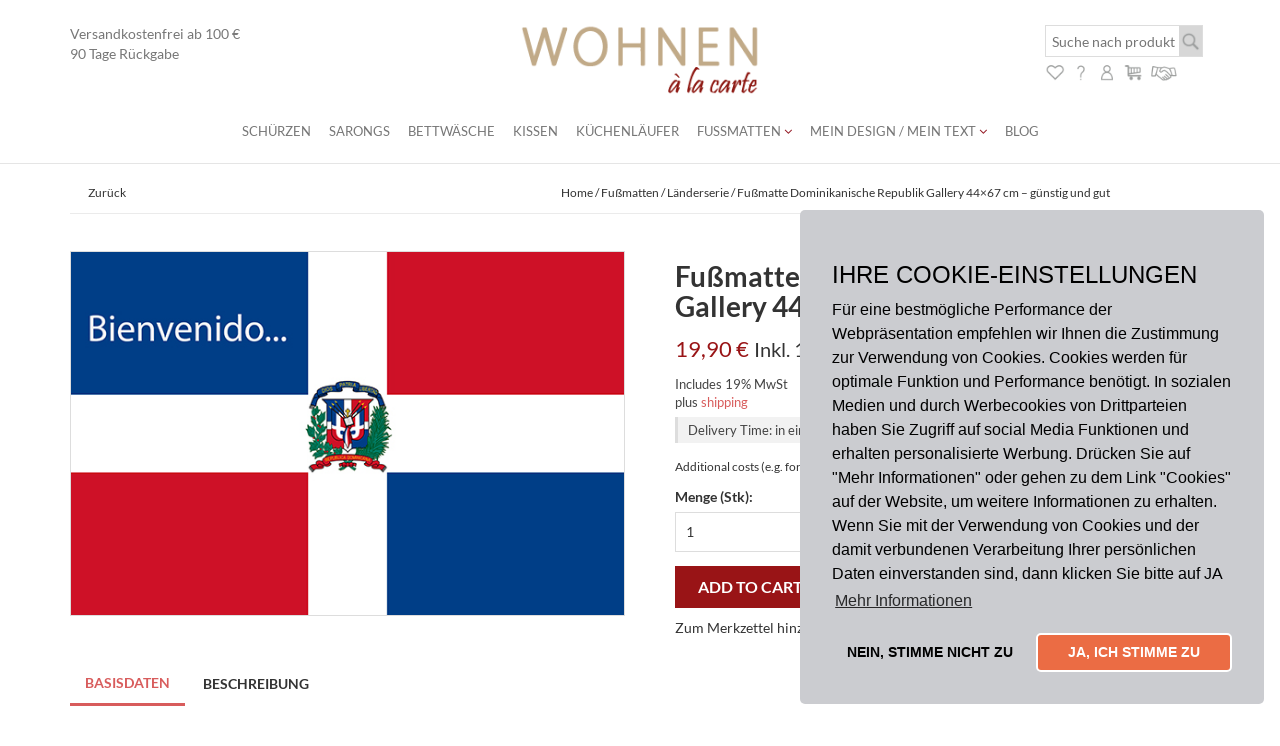

--- FILE ---
content_type: text/html; charset=UTF-8
request_url: https://www.wohnen-a-la-carte.de/product/fusmatte-dominikanische-republik-gallery-44x67-cm-gunstig-und-gut/
body_size: 17515
content:
 
<!DOCTYPE html>
<html lang="en">
  <head>
  <title>Fußmatte Dominikanische Republik Gallery 44x67 cm - günstig und gut | Wohnen à la carte	</title> 
	
    <meta charset="utf-8">
	<meta name="description" content="Bei der Produktkategorie Fußmatte Dominikanische Republik liefern wir Ihnen in Deutschland handgefertigte Fußmatten mit höchster Lichtbeständigkeit und Qualität.

Die Fußmatten sind erhältlich in zwei verschiedenen Ausfertigungen und drei unterschiedlichen Größen.

Die Fußmatte Gallery ist durch den kurzen Flor perfekt geeignet als Dekorationsmatte für den Innenbereich.

Die Fußmatte dominikanische Republik ist auch ein ideales Geschenk für Freunde, Bekannte und Verwandte.">
	<meta name="keywords" content="">
	<meta name="author" content="">
    <meta http-equiv="X-UA-Compatible" content="IE=edge">
    <meta name="viewport" content="width=device-width, initial-scale=1">
      
    <link href="https://www.wohnen-a-la-carte.de/wp-content/themes/WUB24-WCS/style.css" rel="stylesheet">
    <link href="https://www.wohnen-a-la-carte.de/wp-content/themes/WUB24-WCS/css/bootstrap.css" rel="stylesheet">
      <link href="https://www.wohnen-a-la-carte.de/wp-content/themes/WUB24-WCS/css/owl.carousel.css" rel="stylesheet">
      <link href="https://www.wohnen-a-la-carte.de/wp-content/themes/WUB24-WCS/css/owl.theme.default.css" rel="stylesheet">
      <link rel="stylesheet" type="text/css" href="https://www.wohnen-a-la-carte.de/wp-content/themes/WUB24-WCS/fonts/fontawesome/css/font-awesome.min.css">
	  <link href="https://www.wohnen-a-la-carte.de/wp-content/themes/WUB24-WCS/css/woocommerce.css" rel="stylesheet">
	  <link href="https://www.wohnen-a-la-carte.de/wp-content/themes/WUB24-WCS/js/magnific-popup/magnific-popup.css" rel="stylesheet">

    <!-- HTML5 shim and Respond.js for IE8 support of HTML5 elements and media queries -->
    <!-- WARNING: Respond.js doesn't work if you view the page via file:// -->
    <!--[if lt IE 9]>
      <script src="https://oss.maxcdn.com/html5shiv/3.7.3/html5shiv.min.js"></script>
      <script src="https://oss.maxcdn.com/respond/1.4.2/respond.min.js"></script>
    <![endif]-->
      				<script>document.documentElement.className = document.documentElement.className + ' yes-js js_active js'</script>
			<meta name='robots' content='max-image-preview:large' />
<link rel="alternate" type="application/rss+xml" title="Wohnen à la carte &raquo; Fußmatte Dominikanische Republik Gallery 44&#215;67 cm &#8211; günstig und gut Comments Feed" href="https://www.wohnen-a-la-carte.de/product/fusmatte-dominikanische-republik-gallery-44x67-cm-gunstig-und-gut/feed/" />
<script type="text/javascript">
/* <![CDATA[ */
window._wpemojiSettings = {"baseUrl":"https:\/\/s.w.org\/images\/core\/emoji\/15.0.3\/72x72\/","ext":".png","svgUrl":"https:\/\/s.w.org\/images\/core\/emoji\/15.0.3\/svg\/","svgExt":".svg","source":{"concatemoji":"https:\/\/www.wohnen-a-la-carte.de\/wp-includes\/js\/wp-emoji-release.min.js?ver=6.6.4"}};
/*! This file is auto-generated */
!function(i,n){var o,s,e;function c(e){try{var t={supportTests:e,timestamp:(new Date).valueOf()};sessionStorage.setItem(o,JSON.stringify(t))}catch(e){}}function p(e,t,n){e.clearRect(0,0,e.canvas.width,e.canvas.height),e.fillText(t,0,0);var t=new Uint32Array(e.getImageData(0,0,e.canvas.width,e.canvas.height).data),r=(e.clearRect(0,0,e.canvas.width,e.canvas.height),e.fillText(n,0,0),new Uint32Array(e.getImageData(0,0,e.canvas.width,e.canvas.height).data));return t.every(function(e,t){return e===r[t]})}function u(e,t,n){switch(t){case"flag":return n(e,"\ud83c\udff3\ufe0f\u200d\u26a7\ufe0f","\ud83c\udff3\ufe0f\u200b\u26a7\ufe0f")?!1:!n(e,"\ud83c\uddfa\ud83c\uddf3","\ud83c\uddfa\u200b\ud83c\uddf3")&&!n(e,"\ud83c\udff4\udb40\udc67\udb40\udc62\udb40\udc65\udb40\udc6e\udb40\udc67\udb40\udc7f","\ud83c\udff4\u200b\udb40\udc67\u200b\udb40\udc62\u200b\udb40\udc65\u200b\udb40\udc6e\u200b\udb40\udc67\u200b\udb40\udc7f");case"emoji":return!n(e,"\ud83d\udc26\u200d\u2b1b","\ud83d\udc26\u200b\u2b1b")}return!1}function f(e,t,n){var r="undefined"!=typeof WorkerGlobalScope&&self instanceof WorkerGlobalScope?new OffscreenCanvas(300,150):i.createElement("canvas"),a=r.getContext("2d",{willReadFrequently:!0}),o=(a.textBaseline="top",a.font="600 32px Arial",{});return e.forEach(function(e){o[e]=t(a,e,n)}),o}function t(e){var t=i.createElement("script");t.src=e,t.defer=!0,i.head.appendChild(t)}"undefined"!=typeof Promise&&(o="wpEmojiSettingsSupports",s=["flag","emoji"],n.supports={everything:!0,everythingExceptFlag:!0},e=new Promise(function(e){i.addEventListener("DOMContentLoaded",e,{once:!0})}),new Promise(function(t){var n=function(){try{var e=JSON.parse(sessionStorage.getItem(o));if("object"==typeof e&&"number"==typeof e.timestamp&&(new Date).valueOf()<e.timestamp+604800&&"object"==typeof e.supportTests)return e.supportTests}catch(e){}return null}();if(!n){if("undefined"!=typeof Worker&&"undefined"!=typeof OffscreenCanvas&&"undefined"!=typeof URL&&URL.createObjectURL&&"undefined"!=typeof Blob)try{var e="postMessage("+f.toString()+"("+[JSON.stringify(s),u.toString(),p.toString()].join(",")+"));",r=new Blob([e],{type:"text/javascript"}),a=new Worker(URL.createObjectURL(r),{name:"wpTestEmojiSupports"});return void(a.onmessage=function(e){c(n=e.data),a.terminate(),t(n)})}catch(e){}c(n=f(s,u,p))}t(n)}).then(function(e){for(var t in e)n.supports[t]=e[t],n.supports.everything=n.supports.everything&&n.supports[t],"flag"!==t&&(n.supports.everythingExceptFlag=n.supports.everythingExceptFlag&&n.supports[t]);n.supports.everythingExceptFlag=n.supports.everythingExceptFlag&&!n.supports.flag,n.DOMReady=!1,n.readyCallback=function(){n.DOMReady=!0}}).then(function(){return e}).then(function(){var e;n.supports.everything||(n.readyCallback(),(e=n.source||{}).concatemoji?t(e.concatemoji):e.wpemoji&&e.twemoji&&(t(e.twemoji),t(e.wpemoji)))}))}((window,document),window._wpemojiSettings);
/* ]]> */
</script>
<style id='wp-emoji-styles-inline-css' type='text/css'>

	img.wp-smiley, img.emoji {
		display: inline !important;
		border: none !important;
		box-shadow: none !important;
		height: 1em !important;
		width: 1em !important;
		margin: 0 0.07em !important;
		vertical-align: -0.1em !important;
		background: none !important;
		padding: 0 !important;
	}
</style>
<link rel='stylesheet' id='wp-block-library-css' href='https://www.wohnen-a-la-carte.de/wp-includes/css/dist/block-library/style.min.css?ver=6.6.4' type='text/css' media='all' />
<link rel='stylesheet' id='jquery-selectBox-css' href='https://www.wohnen-a-la-carte.de/wp-content/plugins/yith-woocommerce-wishlist/assets/css/jquery.selectBox.css?ver=1.2.0' type='text/css' media='all' />
<link rel='stylesheet' id='yith-wcwl-font-awesome-css' href='https://www.wohnen-a-la-carte.de/wp-content/plugins/yith-woocommerce-wishlist/assets/css/font-awesome.css?ver=4.7.0' type='text/css' media='all' />
<link rel='stylesheet' id='yith-wcwl-main-css' href='https://www.wohnen-a-la-carte.de/wp-content/plugins/yith-woocommerce-wishlist/assets/css/style.css?ver=3.0.20' type='text/css' media='all' />
<style id='classic-theme-styles-inline-css' type='text/css'>
/*! This file is auto-generated */
.wp-block-button__link{color:#fff;background-color:#32373c;border-radius:9999px;box-shadow:none;text-decoration:none;padding:calc(.667em + 2px) calc(1.333em + 2px);font-size:1.125em}.wp-block-file__button{background:#32373c;color:#fff;text-decoration:none}
</style>
<style id='global-styles-inline-css' type='text/css'>
:root{--wp--preset--aspect-ratio--square: 1;--wp--preset--aspect-ratio--4-3: 4/3;--wp--preset--aspect-ratio--3-4: 3/4;--wp--preset--aspect-ratio--3-2: 3/2;--wp--preset--aspect-ratio--2-3: 2/3;--wp--preset--aspect-ratio--16-9: 16/9;--wp--preset--aspect-ratio--9-16: 9/16;--wp--preset--color--black: #000000;--wp--preset--color--cyan-bluish-gray: #abb8c3;--wp--preset--color--white: #ffffff;--wp--preset--color--pale-pink: #f78da7;--wp--preset--color--vivid-red: #cf2e2e;--wp--preset--color--luminous-vivid-orange: #ff6900;--wp--preset--color--luminous-vivid-amber: #fcb900;--wp--preset--color--light-green-cyan: #7bdcb5;--wp--preset--color--vivid-green-cyan: #00d084;--wp--preset--color--pale-cyan-blue: #8ed1fc;--wp--preset--color--vivid-cyan-blue: #0693e3;--wp--preset--color--vivid-purple: #9b51e0;--wp--preset--gradient--vivid-cyan-blue-to-vivid-purple: linear-gradient(135deg,rgba(6,147,227,1) 0%,rgb(155,81,224) 100%);--wp--preset--gradient--light-green-cyan-to-vivid-green-cyan: linear-gradient(135deg,rgb(122,220,180) 0%,rgb(0,208,130) 100%);--wp--preset--gradient--luminous-vivid-amber-to-luminous-vivid-orange: linear-gradient(135deg,rgba(252,185,0,1) 0%,rgba(255,105,0,1) 100%);--wp--preset--gradient--luminous-vivid-orange-to-vivid-red: linear-gradient(135deg,rgba(255,105,0,1) 0%,rgb(207,46,46) 100%);--wp--preset--gradient--very-light-gray-to-cyan-bluish-gray: linear-gradient(135deg,rgb(238,238,238) 0%,rgb(169,184,195) 100%);--wp--preset--gradient--cool-to-warm-spectrum: linear-gradient(135deg,rgb(74,234,220) 0%,rgb(151,120,209) 20%,rgb(207,42,186) 40%,rgb(238,44,130) 60%,rgb(251,105,98) 80%,rgb(254,248,76) 100%);--wp--preset--gradient--blush-light-purple: linear-gradient(135deg,rgb(255,206,236) 0%,rgb(152,150,240) 100%);--wp--preset--gradient--blush-bordeaux: linear-gradient(135deg,rgb(254,205,165) 0%,rgb(254,45,45) 50%,rgb(107,0,62) 100%);--wp--preset--gradient--luminous-dusk: linear-gradient(135deg,rgb(255,203,112) 0%,rgb(199,81,192) 50%,rgb(65,88,208) 100%);--wp--preset--gradient--pale-ocean: linear-gradient(135deg,rgb(255,245,203) 0%,rgb(182,227,212) 50%,rgb(51,167,181) 100%);--wp--preset--gradient--electric-grass: linear-gradient(135deg,rgb(202,248,128) 0%,rgb(113,206,126) 100%);--wp--preset--gradient--midnight: linear-gradient(135deg,rgb(2,3,129) 0%,rgb(40,116,252) 100%);--wp--preset--font-size--small: 13px;--wp--preset--font-size--medium: 20px;--wp--preset--font-size--large: 36px;--wp--preset--font-size--x-large: 42px;--wp--preset--font-family--inter: "Inter", sans-serif;--wp--preset--font-family--cardo: Cardo;--wp--preset--spacing--20: 0.44rem;--wp--preset--spacing--30: 0.67rem;--wp--preset--spacing--40: 1rem;--wp--preset--spacing--50: 1.5rem;--wp--preset--spacing--60: 2.25rem;--wp--preset--spacing--70: 3.38rem;--wp--preset--spacing--80: 5.06rem;--wp--preset--shadow--natural: 6px 6px 9px rgba(0, 0, 0, 0.2);--wp--preset--shadow--deep: 12px 12px 50px rgba(0, 0, 0, 0.4);--wp--preset--shadow--sharp: 6px 6px 0px rgba(0, 0, 0, 0.2);--wp--preset--shadow--outlined: 6px 6px 0px -3px rgba(255, 255, 255, 1), 6px 6px rgba(0, 0, 0, 1);--wp--preset--shadow--crisp: 6px 6px 0px rgba(0, 0, 0, 1);}:where(.is-layout-flex){gap: 0.5em;}:where(.is-layout-grid){gap: 0.5em;}body .is-layout-flex{display: flex;}.is-layout-flex{flex-wrap: wrap;align-items: center;}.is-layout-flex > :is(*, div){margin: 0;}body .is-layout-grid{display: grid;}.is-layout-grid > :is(*, div){margin: 0;}:where(.wp-block-columns.is-layout-flex){gap: 2em;}:where(.wp-block-columns.is-layout-grid){gap: 2em;}:where(.wp-block-post-template.is-layout-flex){gap: 1.25em;}:where(.wp-block-post-template.is-layout-grid){gap: 1.25em;}.has-black-color{color: var(--wp--preset--color--black) !important;}.has-cyan-bluish-gray-color{color: var(--wp--preset--color--cyan-bluish-gray) !important;}.has-white-color{color: var(--wp--preset--color--white) !important;}.has-pale-pink-color{color: var(--wp--preset--color--pale-pink) !important;}.has-vivid-red-color{color: var(--wp--preset--color--vivid-red) !important;}.has-luminous-vivid-orange-color{color: var(--wp--preset--color--luminous-vivid-orange) !important;}.has-luminous-vivid-amber-color{color: var(--wp--preset--color--luminous-vivid-amber) !important;}.has-light-green-cyan-color{color: var(--wp--preset--color--light-green-cyan) !important;}.has-vivid-green-cyan-color{color: var(--wp--preset--color--vivid-green-cyan) !important;}.has-pale-cyan-blue-color{color: var(--wp--preset--color--pale-cyan-blue) !important;}.has-vivid-cyan-blue-color{color: var(--wp--preset--color--vivid-cyan-blue) !important;}.has-vivid-purple-color{color: var(--wp--preset--color--vivid-purple) !important;}.has-black-background-color{background-color: var(--wp--preset--color--black) !important;}.has-cyan-bluish-gray-background-color{background-color: var(--wp--preset--color--cyan-bluish-gray) !important;}.has-white-background-color{background-color: var(--wp--preset--color--white) !important;}.has-pale-pink-background-color{background-color: var(--wp--preset--color--pale-pink) !important;}.has-vivid-red-background-color{background-color: var(--wp--preset--color--vivid-red) !important;}.has-luminous-vivid-orange-background-color{background-color: var(--wp--preset--color--luminous-vivid-orange) !important;}.has-luminous-vivid-amber-background-color{background-color: var(--wp--preset--color--luminous-vivid-amber) !important;}.has-light-green-cyan-background-color{background-color: var(--wp--preset--color--light-green-cyan) !important;}.has-vivid-green-cyan-background-color{background-color: var(--wp--preset--color--vivid-green-cyan) !important;}.has-pale-cyan-blue-background-color{background-color: var(--wp--preset--color--pale-cyan-blue) !important;}.has-vivid-cyan-blue-background-color{background-color: var(--wp--preset--color--vivid-cyan-blue) !important;}.has-vivid-purple-background-color{background-color: var(--wp--preset--color--vivid-purple) !important;}.has-black-border-color{border-color: var(--wp--preset--color--black) !important;}.has-cyan-bluish-gray-border-color{border-color: var(--wp--preset--color--cyan-bluish-gray) !important;}.has-white-border-color{border-color: var(--wp--preset--color--white) !important;}.has-pale-pink-border-color{border-color: var(--wp--preset--color--pale-pink) !important;}.has-vivid-red-border-color{border-color: var(--wp--preset--color--vivid-red) !important;}.has-luminous-vivid-orange-border-color{border-color: var(--wp--preset--color--luminous-vivid-orange) !important;}.has-luminous-vivid-amber-border-color{border-color: var(--wp--preset--color--luminous-vivid-amber) !important;}.has-light-green-cyan-border-color{border-color: var(--wp--preset--color--light-green-cyan) !important;}.has-vivid-green-cyan-border-color{border-color: var(--wp--preset--color--vivid-green-cyan) !important;}.has-pale-cyan-blue-border-color{border-color: var(--wp--preset--color--pale-cyan-blue) !important;}.has-vivid-cyan-blue-border-color{border-color: var(--wp--preset--color--vivid-cyan-blue) !important;}.has-vivid-purple-border-color{border-color: var(--wp--preset--color--vivid-purple) !important;}.has-vivid-cyan-blue-to-vivid-purple-gradient-background{background: var(--wp--preset--gradient--vivid-cyan-blue-to-vivid-purple) !important;}.has-light-green-cyan-to-vivid-green-cyan-gradient-background{background: var(--wp--preset--gradient--light-green-cyan-to-vivid-green-cyan) !important;}.has-luminous-vivid-amber-to-luminous-vivid-orange-gradient-background{background: var(--wp--preset--gradient--luminous-vivid-amber-to-luminous-vivid-orange) !important;}.has-luminous-vivid-orange-to-vivid-red-gradient-background{background: var(--wp--preset--gradient--luminous-vivid-orange-to-vivid-red) !important;}.has-very-light-gray-to-cyan-bluish-gray-gradient-background{background: var(--wp--preset--gradient--very-light-gray-to-cyan-bluish-gray) !important;}.has-cool-to-warm-spectrum-gradient-background{background: var(--wp--preset--gradient--cool-to-warm-spectrum) !important;}.has-blush-light-purple-gradient-background{background: var(--wp--preset--gradient--blush-light-purple) !important;}.has-blush-bordeaux-gradient-background{background: var(--wp--preset--gradient--blush-bordeaux) !important;}.has-luminous-dusk-gradient-background{background: var(--wp--preset--gradient--luminous-dusk) !important;}.has-pale-ocean-gradient-background{background: var(--wp--preset--gradient--pale-ocean) !important;}.has-electric-grass-gradient-background{background: var(--wp--preset--gradient--electric-grass) !important;}.has-midnight-gradient-background{background: var(--wp--preset--gradient--midnight) !important;}.has-small-font-size{font-size: var(--wp--preset--font-size--small) !important;}.has-medium-font-size{font-size: var(--wp--preset--font-size--medium) !important;}.has-large-font-size{font-size: var(--wp--preset--font-size--large) !important;}.has-x-large-font-size{font-size: var(--wp--preset--font-size--x-large) !important;}
:where(.wp-block-post-template.is-layout-flex){gap: 1.25em;}:where(.wp-block-post-template.is-layout-grid){gap: 1.25em;}
:where(.wp-block-columns.is-layout-flex){gap: 2em;}:where(.wp-block-columns.is-layout-grid){gap: 2em;}
:root :where(.wp-block-pullquote){font-size: 1.5em;line-height: 1.6;}
</style>
<link rel='stylesheet' id='contact-form-7-css' href='https://www.wohnen-a-la-carte.de/wp-content/plugins/contact-form-7/includes/css/styles.css?ver=6.0.5' type='text/css' media='all' />
<link rel='stylesheet' id='wpd-css' href='https://www.wohnen-a-la-carte.de/wp-content/plugins/woocommerce-product-designer/public/css/wpd-public.css?ver=5.4.7' type='text/css' media='all' />
<link rel='stylesheet' id='wpd-simplegrid-css' href='https://www.wohnen-a-la-carte.de/wp-content/plugins/woocommerce-product-designer/admin/css/simplegrid.min.css?ver=5.4.7' type='text/css' media='all' />
<link rel='stylesheet' id='wpd-common-css' href='https://www.wohnen-a-la-carte.de/wp-content/plugins/woocommerce-product-designer/public/css/wpd-common.css?ver=5.4.7' type='text/css' media='all' />
<link rel='stylesheet' id='wpd-tooltip-css-css' href='https://www.wohnen-a-la-carte.de/wp-content/plugins/woocommerce-product-designer/admin/css/tooltip.min.css?ver=5.4.7' type='text/css' media='all' />
<link rel='stylesheet' id='wpd-colorpicker-css-css' href='https://www.wohnen-a-la-carte.de/wp-content/plugins/woocommerce-product-designer/admin/js/colorpicker/css/colorpicker.min.css?ver=5.4.7' type='text/css' media='all' />
<link rel='stylesheet' id='wpd-bs-modal-css-css' href='https://www.wohnen-a-la-carte.de/wp-content/plugins/woocommerce-product-designer/public/js/modal/modal.min.css?ver=5.4.7' type='text/css' media='all' />
<link rel='stylesheet' id='photoswipe-css' href='https://www.wohnen-a-la-carte.de/wp-content/plugins/woocommerce/assets/css/photoswipe/photoswipe.min.css?ver=9.3.3' type='text/css' media='all' />
<link rel='stylesheet' id='photoswipe-default-skin-css' href='https://www.wohnen-a-la-carte.de/wp-content/plugins/woocommerce/assets/css/photoswipe/default-skin/default-skin.min.css?ver=9.3.3' type='text/css' media='all' />
<link rel='stylesheet' id='woocommerce-layout-css' href='https://www.wohnen-a-la-carte.de/wp-content/plugins/woocommerce/assets/css/woocommerce-layout.css?ver=9.3.3' type='text/css' media='all' />
<link rel='stylesheet' id='woocommerce-smallscreen-css' href='https://www.wohnen-a-la-carte.de/wp-content/plugins/woocommerce/assets/css/woocommerce-smallscreen.css?ver=9.3.3' type='text/css' media='only screen and (max-width: 768px)' />
<link rel='stylesheet' id='woocommerce-general-css' href='https://www.wohnen-a-la-carte.de/wp-content/plugins/woocommerce/assets/css/woocommerce.css?ver=9.3.3' type='text/css' media='all' />
<style id='woocommerce-inline-inline-css' type='text/css'>
.woocommerce form .form-row .required { visibility: visible; }
</style>
<link rel='stylesheet' id='paypalplus-woocommerce-front-css' href='https://www.wohnen-a-la-carte.de/wp-content/plugins/woo-paypalplus/public/css/front.min.css?ver=1599630491' type='text/css' media='screen' />
<link rel='stylesheet' id='woocommerce_prettyPhoto_css-css' href='//www.wohnen-a-la-carte.de/wp-content/plugins/woocommerce/assets/css/prettyPhoto.css?ver=6.6.4' type='text/css' media='all' />
<link rel='stylesheet' id='woocommerce-eu-vatin-check-style-css' href='https://www.wohnen-a-la-carte.de/wp-content/plugins/woocommerce-german-market/add-ons/woocommerce-eu-vatin-check/assets/css/frontend.min.css' type='text/css' media='all' />
<link rel='stylesheet' id='tawcvs-frontend-css' href='https://www.wohnen-a-la-carte.de/wp-content/plugins/variation-swatches-for-woocommerce/assets/css/frontend.css?ver=2.2.2' type='text/css' media='all' />
<link rel='stylesheet' id='woocommerce-de_frontend_styles-css' href='https://www.wohnen-a-la-carte.de/wp-content/plugins/woocommerce-german-market/css/frontend.min.css?ver=3.21' type='text/css' media='all' />
<script type="text/javascript" src="https://www.wohnen-a-la-carte.de/wp-includes/js/jquery/jquery.min.js?ver=3.7.1" id="jquery-core-js"></script>
<script type="text/javascript" src="https://www.wohnen-a-la-carte.de/wp-includes/js/jquery/jquery-migrate.min.js?ver=3.4.1" id="jquery-migrate-js"></script>
<script type="text/javascript" id="my-ajax-js-extra">
/* <![CDATA[ */
var myAjaxData = {"ajaxurl":"https:\/\/www.wohnen-a-la-carte.de\/wp-admin\/admin-ajax.php"};
/* ]]> */
</script>
<script type="text/javascript" src="https://www.wohnen-a-la-carte.de/wp-content/plugins/new_product_compare/js/ajax.js?ver=6.6.4" id="my-ajax-js"></script>
<script type="text/javascript" src="https://www.wohnen-a-la-carte.de/wp-content/plugins/woocommerce-product-designer//admin/js/tooltip.js?ver=5.4.7" id="wpd-tooltip-js-js"></script>
<script type="text/javascript" src="https://www.wohnen-a-la-carte.de/wp-content/plugins/woocommerce-product-designer/admin/js/colorpicker/js/colorpicker.min.js?ver=5.4.7" id="wpd-colorpicker-js-js"></script>
<script type="text/javascript" id="wpd-js-extra">
/* <![CDATA[ */
var ajax_object = {"ajax_url":"https:\/\/www.wohnen-a-la-carte.de\/wp-admin\/admin-ajax.php"};
/* ]]> */
</script>
<script type="text/javascript" src="https://www.wohnen-a-la-carte.de/wp-content/plugins/woocommerce-product-designer/public/js/wpd-public.js?ver=5.4.7" id="wpd-js"></script>
<script type="text/javascript" src="https://www.wohnen-a-la-carte.de/wp-content/plugins/woocommerce-product-designer/public/js/modal/modal.min.js?ver=5.4.7" id="bs-modal-js"></script>
<script type="text/javascript" src="https://www.wohnen-a-la-carte.de/wp-content/plugins/woocommerce-product-designer/public/js/jquery.serializejson.js?ver=5.4.7" id="wpd-serialize-js-js"></script>
<script type="text/javascript" src="https://www.wohnen-a-la-carte.de/wp-content/plugins/woocommerce/assets/js/jquery-blockui/jquery.blockUI.min.js?ver=2.7.0-wc.9.3.3" id="jquery-blockui-js" defer="defer" data-wp-strategy="defer"></script>
<script type="text/javascript" id="wc-add-to-cart-js-extra">
/* <![CDATA[ */
var wc_add_to_cart_params = {"ajax_url":"\/wp-admin\/admin-ajax.php","wc_ajax_url":"\/?wc-ajax=%%endpoint%%","i18n_view_cart":"View cart","cart_url":"https:\/\/www.wohnen-a-la-carte.de\/warenkorb\/","is_cart":"","cart_redirect_after_add":"no"};
/* ]]> */
</script>
<script type="text/javascript" src="https://www.wohnen-a-la-carte.de/wp-content/plugins/woocommerce/assets/js/frontend/add-to-cart.min.js?ver=9.3.3" id="wc-add-to-cart-js" defer="defer" data-wp-strategy="defer"></script>
<script type="text/javascript" src="https://www.wohnen-a-la-carte.de/wp-content/plugins/woocommerce/assets/js/flexslider/jquery.flexslider.min.js?ver=2.7.2-wc.9.3.3" id="flexslider-js" defer="defer" data-wp-strategy="defer"></script>
<script type="text/javascript" src="https://www.wohnen-a-la-carte.de/wp-content/plugins/woocommerce/assets/js/photoswipe/photoswipe.min.js?ver=4.1.1-wc.9.3.3" id="photoswipe-js" defer="defer" data-wp-strategy="defer"></script>
<script type="text/javascript" src="https://www.wohnen-a-la-carte.de/wp-content/plugins/woocommerce/assets/js/photoswipe/photoswipe-ui-default.min.js?ver=4.1.1-wc.9.3.3" id="photoswipe-ui-default-js" defer="defer" data-wp-strategy="defer"></script>
<script type="text/javascript" id="wc-single-product-js-extra">
/* <![CDATA[ */
var wc_single_product_params = {"i18n_required_rating_text":"Please select a rating","review_rating_required":"yes","flexslider":{"rtl":false,"animation":"slide","smoothHeight":true,"directionNav":false,"controlNav":"thumbnails","slideshow":false,"animationSpeed":500,"animationLoop":false,"allowOneSlide":false},"zoom_enabled":"","zoom_options":[],"photoswipe_enabled":"1","photoswipe_options":{"shareEl":false,"closeOnScroll":false,"history":false,"hideAnimationDuration":0,"showAnimationDuration":0},"flexslider_enabled":"1"};
/* ]]> */
</script>
<script type="text/javascript" src="https://www.wohnen-a-la-carte.de/wp-content/plugins/woocommerce/assets/js/frontend/single-product.min.js?ver=9.3.3" id="wc-single-product-js" defer="defer" data-wp-strategy="defer"></script>
<script type="text/javascript" src="https://www.wohnen-a-la-carte.de/wp-content/plugins/woocommerce/assets/js/js-cookie/js.cookie.min.js?ver=2.1.4-wc.9.3.3" id="js-cookie-js" defer="defer" data-wp-strategy="defer"></script>
<script type="text/javascript" id="woocommerce-js-extra">
/* <![CDATA[ */
var woocommerce_params = {"ajax_url":"\/wp-admin\/admin-ajax.php","wc_ajax_url":"\/?wc-ajax=%%endpoint%%"};
/* ]]> */
</script>
<script type="text/javascript" src="https://www.wohnen-a-la-carte.de/wp-content/plugins/woocommerce/assets/js/frontend/woocommerce.min.js?ver=9.3.3" id="woocommerce-js" defer="defer" data-wp-strategy="defer"></script>
<script type="text/javascript" id="woocommerce_de_frontend-js-extra">
/* <![CDATA[ */
var sepa_ajax_object = {"ajax_url":"https:\/\/www.wohnen-a-la-carte.de\/wp-admin\/admin-ajax.php","nonce":"da044b733c"};
var woocommerce_remove_updated_totals = {"val":"0"};
var woocommerce_payment_update = {"val":"1"};
var german_market_price_variable_products = {"val":"gm_default"};
var german_market_price_variable_theme_extra_element = {"val":"none"};
var german_market_legal_info_product_reviews = {"element":".woocommerce-Reviews .commentlist"};
var ship_different_address = {"message":"<p class=\"woocommerce-notice woocommerce-notice--info woocommerce-info\" id=\"german-market-puchase-on-account-message\">\"Ship to different address\" is not available for the selected payment method \"Purchase on Account\" and has been disabled!<\/p>","before_element":".woocommerce-checkout-payment"};
/* ]]> */
</script>
<script type="text/javascript" src="https://www.wohnen-a-la-carte.de/wp-content/plugins/woocommerce-german-market/js/WooCommerce-German-Market-Frontend.min.js?ver=3.21" id="woocommerce_de_frontend-js"></script>
<link rel="https://api.w.org/" href="https://www.wohnen-a-la-carte.de/wp-json/" /><link rel="alternate" title="JSON" type="application/json" href="https://www.wohnen-a-la-carte.de/wp-json/wp/v2/product/1445" /><link rel="EditURI" type="application/rsd+xml" title="RSD" href="https://www.wohnen-a-la-carte.de/xmlrpc.php?rsd" />
<link rel="canonical" href="https://www.wohnen-a-la-carte.de/product/fusmatte-dominikanische-republik-gallery-44x67-cm-gunstig-und-gut/" />
<link rel='shortlink' href='https://www.wohnen-a-la-carte.de/?p=1445' />
<link rel="alternate" title="oEmbed (JSON)" type="application/json+oembed" href="https://www.wohnen-a-la-carte.de/wp-json/oembed/1.0/embed?url=https%3A%2F%2Fwww.wohnen-a-la-carte.de%2Fproduct%2Ffusmatte-dominikanische-republik-gallery-44x67-cm-gunstig-und-gut%2F" />
<link rel="alternate" title="oEmbed (XML)" type="text/xml+oembed" href="https://www.wohnen-a-la-carte.de/wp-json/oembed/1.0/embed?url=https%3A%2F%2Fwww.wohnen-a-la-carte.de%2Fproduct%2Ffusmatte-dominikanische-republik-gallery-44x67-cm-gunstig-und-gut%2F&#038;format=xml" />
	<noscript><style>.woocommerce-product-gallery{ opacity: 1 !important; }</style></noscript>
	<style id='wp-fonts-local' type='text/css'>
@font-face{font-family:Inter;font-style:normal;font-weight:300 900;font-display:fallback;src:url('https://www.wohnen-a-la-carte.de/wp-content/plugins/woocommerce/assets/fonts/Inter-VariableFont_slnt,wght.woff2') format('woff2');font-stretch:normal;}
@font-face{font-family:Cardo;font-style:normal;font-weight:400;font-display:fallback;src:url('https://www.wohnen-a-la-carte.de/wp-content/plugins/woocommerce/assets/fonts/cardo_normal_400.woff2') format('woff2');}
</style>
	  <link rel="stylesheet" type="text/css" href="//static.wub24-hosting.de/cookieconsent2/cookieconsent.min.css" />
<script src="//static.wub24-hosting.de/cookieconsent2/cookieconsent.min.js"></script>
<script>
   window.addEventListener("load", function(){
       window.cookieconsent.initialise({
           "palette": {
               "popup": {
                   "background": "#CBCCD0",
                   "text": "#000"
               },
               "button": {
                   "background": "#eb6c44",
                   "text": "#fff",
                   "border": "#fff"
               }
           },

           "position": "bottom-right",
           "theme": "classic",
           "type": "opt-in",
           "content": {
               "header": 'Cookies used on the website!',
               "dismiss": "NEIN, STIMME NICHT ZU",
               "message": "<h3>IHRE COOKIE-EINSTELLUNGEN</h3> Für eine bestmögliche Performance der Webpräsentation empfehlen wir Ihnen die Zustimmung zur Verwendung von Cookies.\n" +
               "Cookies werden für optimale Funktion und Performance benötigt. In sozialen Medien und durch Werbecookies von Drittparteien haben Sie Zugriff auf social Media Funktionen und erhalten personalisierte Werbung.\n" +
               "Drücken Sie auf  \"Mehr Informationen\" oder gehen zu dem Link \"Cookies\" auf der Website, um weitere Informationen zu erhalten.  \n" +
               "Wenn Sie mit der Verwendung von Cookies und der damit verbundenen Verarbeitung Ihrer persönlichen Daten einverstanden sind, dann klicken Sie bitte auf JA <br>\n",
               "link": "Mehr Informationen",
               "href": "https://www.wohnen-a-la-carte.de/datenschutz/",
               "allow": "JA, ICH STIMME ZU ",

           }
       })});
</script>

  </head>
  <body>
  <div class="top_jumparrow">
        <a href="#top" class="btn btn-default btn-pink"><i class="fa fa-2x fa-angle-up"></i></a>
      </div>
      <header>
      
		          <div class="container menu-container">
              <div class="row">
                  <div class="col-md-3">
				  <span class="shipp-info">Versandkostenfrei ab 100 €<br>
					90 Tage Rückgabe</span>
				  </div>
                  <div class="col-md-6 text-center"><a href="https://www.wohnen-a-la-carte.de" class="logo hidden-xs"><img src="https://www.wohnen-a-la-carte.de/wp-content/themes/WUB24-WCS/img/woh-logo-new.png" alt="logo"></a></div>
				  <div class="col-md-2 box3 col-md-offset-1">
                      <!---Search form---->
                      <div class="searchbox-wrap">
<form role="search" method="get" class="woocommerce-product-search" action="https://www.wohnen-a-la-carte.de/">

	<input type="search" id="woocommerce-product-search-field-0" class="search-field" value="" name="s" placeholder="Suche nach produkt.." />
    <!----placeholder="Search products&hellip;"---->
    <button type="submit"><img src="https://www.wohnen-a-la-carte.de/wp-content/themes/WUB24-WCS/img/icons-search-06.png"></button>
	<input type="hidden" name="post_type" value="product" />
</form>
</div>

                          
                      


                      
                        <ul class="shortcut-link">
                            <li><a href="/wunschzettel" class="heart" title="Merkzettel"><img src="https://www.wohnen-a-la-carte.de/wp-content/themes/WUB24-WCS/img/icons-heart-01.png"></a></li>
                            <li><a href="/faq" class="q" title="FAQ"><img src="https://www.wohnen-a-la-carte.de/wp-content/themes/WUB24-WCS/img/icons-question-02.png"></a></li>
                            <li>
                                                                    <a href="https://www.wohnen-a-la-carte.de/mein-profil/" class="u" title="Login / Register" ><img src="https://www.wohnen-a-la-carte.de/wp-content/themes/WUB24-WCS/img/icons-user-03.png"></a>
                                                            </li>
                            <li>
								<div class="dre-mini-cart">
									<a href="https://www.wohnen-a-la-carte.de/warenkorb/" class="cart" title="Warenkorb"><img src="https://www.wohnen-a-la-carte.de/wp-content/themes/WUB24-WCS/img/icons-cart-04.png"> 
																			</a> 
																	</div>
							</li>
                            <li><a href="/service" class="hand" title="Service"><img src="https://www.wohnen-a-la-carte.de/wp-content/themes/WUB24-WCS/img/icons-handshake-05.png"></a></li>
                      </ul>
                  </div>
				  <div class="col-md-12 div2">
                      <div class="mega-menu-wrap">
                          <nav class="navbar navbar-default">
                            <div class="navbar-header">
                              <button class="navbar-toggle" type="button" data-toggle="collapse" data-target=".js-navbar-collapse">
                                <span class="sr-only">Toggle navigation</span>
                                <span class="icon-bar"></span>
                                <span class="icon-bar"></span>
                                <span class="icon-bar"></span>
                              </button>
                              <a class="logo visible-xs" href="https://www.wohnen-a-la-carte.de">
                                  <img src="https://www.wohnen-a-la-carte.de/wp-content/themes/WUB24-WCS/img/woh-logo-new.png" alt="logo">
                                </a>
                            </div>
                              
                              <div class="collapse navbar-collapse js-navbar-collapse text-center">
                                  
                                  <div class="menu-main-menu-container"><ul id="menu-main-menu" class="nav navbar-nav"><li id="menu-item-81" class="menu-item menu-item-type-taxonomy menu-item-object-product_cat menu-item-81"><a title="Schürzen" href="https://www.wohnen-a-la-carte.de/product-category/schurzen/">Schürzen</a></li>
<li id="menu-item-82" class="menu-item menu-item-type-taxonomy menu-item-object-product_cat menu-item-82"><a title="Sarongs" href="https://www.wohnen-a-la-carte.de/product-category/sarongs/">Sarongs</a></li>
<li id="menu-item-226" class="menu-item menu-item-type-taxonomy menu-item-object-product_cat menu-item-226"><a title="Bettwäsche" href="https://www.wohnen-a-la-carte.de/product-category/bettwasche/">Bettwäsche</a></li>
<li id="menu-item-732" class="menu-item menu-item-type-taxonomy menu-item-object-product_cat menu-item-732"><a title="Kissen" href="https://www.wohnen-a-la-carte.de/product-category/kissen/">Kissen</a></li>
<li id="menu-item-2401" class="menu-item menu-item-type-taxonomy menu-item-object-product_cat menu-item-2401"><a title="Küchenläufer" href="https://www.wohnen-a-la-carte.de/product-category/kuchenlaufer-deco-floor/">Küchenläufer</a></li>
<li id="menu-item-1155" class="menu-item menu-item-type-taxonomy menu-item-object-product_cat current-product-ancestor current-menu-parent current-product-parent menu-item-has-children menu-item-1155 dropdown"><a title="Fußmatten" href="#" data-toggle="dropdown" class="dropdown-toggle" aria-haspopup="true">Fußmatten <span class="fa fa-angle-down"></span></a>
<ul role="menu" class=" dropdown-menu mega-dropdown-menu2 row">
	<li id="menu-item-5356" class="menu-item menu-item-type-taxonomy menu-item-object-product_cat menu-item-5356"><a title="Kokosmatten" href="https://www.wohnen-a-la-carte.de/product-category/fusmatten/kokosmatten/">Kokosmatten</a></li>
	<li id="menu-item-5352" class="menu-item menu-item-type-taxonomy menu-item-object-product_cat menu-item-5352"><a title="Schmutzfangmatten" href="https://www.wohnen-a-la-carte.de/product-category/fusmatten/schmutzfangmatten/">Schmutzfangmatten</a></li>
	<li id="menu-item-5349" class="menu-item menu-item-type-taxonomy menu-item-object-product_cat menu-item-5349"><a title="Designmatten" href="https://www.wohnen-a-la-carte.de/product-category/fusmatten/designmatten/">Designmatten</a></li>
	<li id="menu-item-5347" class="menu-item menu-item-type-taxonomy menu-item-object-product_cat menu-item-5347"><a title="Sauberlaufmatten" href="https://www.wohnen-a-la-carte.de/product-category/fusmatten/sauberlaufmatten/">Sauberlaufmatten</a></li>
	<li id="menu-item-5346" class="menu-item menu-item-type-taxonomy menu-item-object-product_cat menu-item-5346"><a title="Easy Clean" href="https://www.wohnen-a-la-carte.de/product-category/fusmatten/easyclean/">Easy Clean</a></li>
	<li id="menu-item-1156" class="menu-item menu-item-type-taxonomy menu-item-object-product_cat current-product-ancestor current-menu-parent current-product-parent menu-item-1156"><a title="Länderserie" href="https://www.wohnen-a-la-carte.de/product-category/fusmatten/landerserie/">Länderserie</a></li>
	<li id="menu-item-1790" class="menu-item menu-item-type-taxonomy menu-item-object-product_cat menu-item-1790"><a title="Städteserie" href="https://www.wohnen-a-la-carte.de/product-category/fusmatten/stadteserie/">Städteserie</a></li>
</ul>
</li>
<li id="menu-item-669" class="menu-item menu-item-type-taxonomy menu-item-object-product_cat menu-item-has-children menu-item-669 dropdown"><a title="Mein Design / Mein Text" href="#" data-toggle="dropdown" class="dropdown-toggle" aria-haspopup="true">Mein Design / Mein Text <span class="fa fa-angle-down"></span></a>
<ul role="menu" class=" dropdown-menu mega-dropdown-menu2 row">
	<li id="menu-item-2359" class="menu-item menu-item-type-post_type menu-item-object-page menu-item-2359"><a title="Fussmatten" href="https://www.wohnen-a-la-carte.de/fussmatten/">Fussmatten</a></li>
	<li id="menu-item-4776" class="menu-item menu-item-type-post_type menu-item-object-page menu-item-4776"><a title="Küchenläufer Individuell 50  x 150" href="https://www.wohnen-a-la-carte.de/kuchenlaufer-individuell-50-150/">Küchenläufer Individuell 50  x 150</a></li>
	<li id="menu-item-3178" class="menu-item menu-item-type-post_type menu-item-object-page menu-item-3178"><a title="Kissen Individuell 40 x 40" href="https://www.wohnen-a-la-carte.de/kissen-individuell-40-x-40/">Kissen Individuell 40 x 40</a></li>
	<li id="menu-item-4122" class="menu-item menu-item-type-post_type menu-item-object-page menu-item-4122"><a title="Kissen Individuell 40 x 80" href="https://www.wohnen-a-la-carte.de/kissen-individuell-40-x-80/">Kissen Individuell 40 x 80</a></li>
</ul>
</li>
<li id="menu-item-5566" class="menu-item menu-item-type-post_type menu-item-object-page menu-item-5566"><a title="Blog" href="https://www.wohnen-a-la-carte.de/blog/">Blog</a></li>
</ul></div>                                  
                                
                              </div>
                          </nav>
                      </div>
                  </div>
              </div>
          </div>
      </header>
      <!---<div id="contactslider" class="web-social test hidden-xs">
          <div class="float-contact">
              <div class="row">
                  <div class="col-sm-6">
                      
                      
<div class="wpcf7 no-js" id="wpcf7-f5604-o1" lang="en-US" dir="ltr" data-wpcf7-id="5604">
<div class="screen-reader-response"><p role="status" aria-live="polite" aria-atomic="true"></p> <ul></ul></div>
<form action="/product/fusmatte-dominikanische-republik-gallery-44x67-cm-gunstig-und-gut/#wpcf7-f5604-o1" method="post" class="wpcf7-form init" aria-label="Contact form" novalidate="novalidate" data-status="init">
<div style="display: none;">
<input type="hidden" name="_wpcf7" value="5604" />
<input type="hidden" name="_wpcf7_version" value="6.0.5" />
<input type="hidden" name="_wpcf7_locale" value="en_US" />
<input type="hidden" name="_wpcf7_unit_tag" value="wpcf7-f5604-o1" />
<input type="hidden" name="_wpcf7_container_post" value="0" />
<input type="hidden" name="_wpcf7_posted_data_hash" value="" />
</div>
<p><label> Your Name (required)<br />
<span class="wpcf7-form-control-wrap" data-name="your-name"><input size="40" maxlength="400" class="wpcf7-form-control wpcf7-text wpcf7-validates-as-required" aria-required="true" aria-invalid="false" value="" type="text" name="your-name" /></span> </label>
</p>
<p><label> Your Email (required)<br />
<span class="wpcf7-form-control-wrap" data-name="your-email"><input size="40" maxlength="400" class="wpcf7-form-control wpcf7-email wpcf7-validates-as-required wpcf7-text wpcf7-validates-as-email" aria-required="true" aria-invalid="false" value="" type="email" name="your-email" /></span> </label>
</p>
<p><label> Subject<br />
<span class="wpcf7-form-control-wrap" data-name="your-subject"><input size="40" maxlength="400" class="wpcf7-form-control wpcf7-text" aria-invalid="false" value="" type="text" name="your-subject" /></span> </label>
</p>
<p><label> Your Message<br />
<span class="wpcf7-form-control-wrap" data-name="your-message"><textarea cols="40" rows="10" maxlength="2000" class="wpcf7-form-control wpcf7-textarea" aria-invalid="false" name="your-message"></textarea></span> </label>
</p>
<p><input class="wpcf7-form-control wpcf7-submit has-spinner" type="submit" value="Send" />
</p><div class="wpcf7-response-output" aria-hidden="true"></div>
</form>
</div>
                  </div>
                  <div class="col-sm-6"> 
					<div class="contact-address">
						<p>
						<strong>Büro adresse</strong><br><br>
						Fliesen Dreimüller<br>
						Sinziger Strasse 3<br>
						53474 Bad Neuenahr / Ortsteil Lohrsdorf
						</p>
						<p>
						Telefon: 	02641-78454<br>
						Telefax: 	02641-78458
						</p>
						<p>
						Öffnungszeiten:<br>
						Mo-Fr :	8:00 - 18:00 Uhr<br>
						Sa:		9:00 - 13:00 Uhr
						</p>
					</div>
                  </div>
              </div>
          </div>
          <div class="float-icons">
              <a indepth="true" href="#" id="contact-btn" style="left: 0px;">
                    <h3>Kontakt</h3>
                    <img src="https://www.wohnen-a-la-carte.de/wp-content/themes/WUB24-WCS/img/contacts.png">
            </a>
          </div>
      </div>---><div class="main-container container prod-detail-page">
	<div class="breadcrumb-wrap" itemprop="breadcrumb"><div class="row"><div class="col-md-3"><a href="#" onclick="window.history.go(-1); return false;">Zurück</a></div><div class="col-md-7 col-md-offset-2"><a href="https://www.wohnen-a-la-carte.de">Home</a> &#47; <a href="https://www.wohnen-a-la-carte.de/product-category/fusmatten/">Fußmatten</a> &#47; <a href="https://www.wohnen-a-la-carte.de/product-category/fusmatten/landerserie/">Länderserie</a> &#47; Fußmatte Dominikanische Republik Gallery 44&#215;67 cm &#8211; günstig und gut</div></div></div>
		
			
<div class="woocommerce-notices-wrapper"></div>
<div id="product-1445" class="post-1445 product type-product status-publish product_cat-fusmatten product_cat-landerserie wpd-hide-cart-button first instock taxable shipping-taxable purchasable product-type-simple">
<div itemscope itemtype="http://schema.org/Product">
<div class="row product-view">
	<div class="col-md-12">
		<ul class="top-call-to-action">
			  <li>
				  <div class="share-hold">
					  <a id="" href="#" title="Share" class="share-toggle share-alt">
						<!---<img src="https://www.wohnen-a-la-carte.de/wp-content/themes/WUB24-WCS/img/share-icon.png">--->
						<i class="fa fa-share-alt"></i>
						<div class="arrow-up3"></div>
					</a>
					  <ul class="drop2" style="display: none;">
						<li><a href="#" onclick="return fb_share();" target="popup"><i class="fa fa-facebook"></i></a></li>
						<li><a href="#" onclick="return twitter_share();" target="popup"><i class="fa fa-twitter"></i></a></li>
						<li><a href="#" onclick="return google_share();" target="popup"><i class="fa fa-google-plus"></i></a></li>
					</ul>
				  </div>
			  </li>
			  <li>
			  <a class="wishlist-icon-alt" href="https://www.wohnen-a-la-carte.de/product/fusmatte-dominikanische-republik-gallery-44x67-cm-gunstig-und-gut/?add_to_wishlist=1445" title="Zur Wunschliste hinzufügen">
				  <!---<img src="https://www.wohnen-a-la-carte.de/wp-content/themes/WUB24-WCS/img/red-wishlist-icon.png">--->
				  <i class="fa fa-heart-o"></i>
			  </a>
			  </li>
		  </ul>
	</div>
	<div class="clearfix"></div>
	<div class="col-md-6">
	<div class="woocommerce-product-gallery woocommerce-product-gallery--without-images woocommerce-product-gallery--columns-4 images" data-columns="4" style="opacity: 0; transition: opacity .25s ease-in-out;">

	<figure class="woocommerce-product-gallery__wrapper">
	
				<div data-thumb="https://www.wohnen-a-la-carte.de/wp-content/uploads/2018/06/Dominikanische-Republik-herzlich-willkommen-44-67-Kopie.jpg" class="woocommerce-product-gallery__image"><a href="https://www.wohnen-a-la-carte.de/wp-content/uploads/2018/06/Dominikanische-Republik-herzlich-willkommen-44-67-Kopie.jpg"><img width="600" height="394" src="https://www.wohnen-a-la-carte.de/wp-content/uploads/2018/06/Dominikanische-Republik-herzlich-willkommen-44-67-Kopie-600x394.jpg" class="attachment-shop_single size-shop_single" alt="" title="Dominikanische-Republik-herzlich-willkommen-44-67 Kopie" data-caption="" data-src="https://www.wohnen-a-la-carte.de/wp-content/uploads/2018/06/Dominikanische-Republik-herzlich-willkommen-44-67-Kopie.jpg" data-large_image="https://www.wohnen-a-la-carte.de/wp-content/uploads/2018/06/Dominikanische-Republik-herzlich-willkommen-44-67-Kopie.jpg" data-large_image_width="600" data-large_image_height="394" itemprop="image" decoding="async" fetchpriority="high" srcset="https://www.wohnen-a-la-carte.de/wp-content/uploads/2018/06/Dominikanische-Republik-herzlich-willkommen-44-67-Kopie.jpg 600w, https://www.wohnen-a-la-carte.de/wp-content/uploads/2018/06/Dominikanische-Republik-herzlich-willkommen-44-67-Kopie-300x197.jpg 300w" sizes="(max-width: 600px) 100vw, 600px" /></a></div>		
			</figure>

</div>
		<div class="pro-charact">
			  		  </div>
	</div>
	<div class="col-md-6">
		<div class="product-shop">
			<div class="summary entry-summary">

				<h1 class="product_title entry-title" itemprop="name">Fußmatte Dominikanische Republik Gallery 44&#215;67 cm &#8211; günstig und gut</h1>
		
				<div class="legacy-itemprop-offers">

		
			<p class="price"><span class="woocommerce-Price-amount amount"><bdi>19,90&nbsp;<span class="woocommerce-Price-currencySymbol">&euro;</span></bdi></span> <small class="woocommerce-price-suffix">Inkl. 19% MwSt.</small></p>
		<div class="wgm-info woocommerce-de_price_taxrate ">Includes 19% MwSt</div>
		<div class="wgm-info woocommerce_de_versandkosten">plus <a class="versandkosten" href="https://www.wohnen-a-la-carte.de/lieferung_versand/" target="_blank">shipping</a></div><div class="wgm-info shipping_de shipping_de_string delivery-time-in-einer-woche">
				<small>
					<span>Delivery Time: in einer Woche</span>
				</small>
			</div><small class="wgm-info wgm-extra-costs-eu">Additional costs (e.g. for customs or taxes) may occur when shipping to non-EU countries.</small>
		</div>

		
	
	<form class="cart" method="post" enctype='multipart/form-data'>
		<input type="hidden" name="abholen" value="">			<div class="row qty_calc">
			
				<div class="col-md-4">
					<label>Menge (Stk):
						
					</label>
					<div class="quantity">
		<label class="screen-reader-text" for="quantity_696b1dc783db4">Fußmatte Dominikanische Republik Gallery 44x67 cm - günstig und gut quantity</label>
	<input
		type="number"
				id="quantity_696b1dc783db4"
		class="input-text qty text"
		name="quantity"
		value="1"
		aria-label="Product quantity"
		size="4"
		min="1"
		max=""
					step="1"
			placeholder=""
			inputmode="numeric"
			autocomplete="off"
			/>
	</div>
				</div>
				<!---<div class="col-md-4">
					<a class="customize-btn" href="#">Customize</a>
				</div>--->
			</div>

		<button type="submit" name="add-to-cart" value="1445" class="add-to-cart single_add_to_cart_button button alt"> Add to cart</button>

			</form>

	

<div class="yith-wcwl-add-to-wishlist add-to-wishlist-1445  wishlist-fragment on-first-load" data-fragment-ref="1445" data-fragment-options="{&quot;base_url&quot;:&quot;&quot;,&quot;in_default_wishlist&quot;:false,&quot;is_single&quot;:true,&quot;show_exists&quot;:false,&quot;product_id&quot;:1445,&quot;parent_product_id&quot;:1445,&quot;product_type&quot;:&quot;simple&quot;,&quot;show_view&quot;:true,&quot;browse_wishlist_text&quot;:&quot;Merkzettel ansehen&quot;,&quot;already_in_wishslist_text&quot;:&quot;Produkt hinzugef\u00fcgt!&quot;,&quot;product_added_text&quot;:&quot;Produkt hinzugef\u00fcgt&quot;,&quot;heading_icon&quot;:&quot;&quot;,&quot;available_multi_wishlist&quot;:false,&quot;disable_wishlist&quot;:false,&quot;show_count&quot;:false,&quot;ajax_loading&quot;:false,&quot;loop_position&quot;:false,&quot;item&quot;:&quot;add_to_wishlist&quot;}">
			
			<!-- ADD TO WISHLIST -->
			
<div class="yith-wcwl-add-button">
	<a href="?add_to_wishlist=1445" rel="nofollow" data-product-id="1445" data-product-type="simple" data-original-product-id="1445" class="add_to_wishlist single_add_to_wishlist" data-title="Zum Merkzettel hinzufügen">
				<span>Zum Merkzettel hinzufügen</span>
	</a>
</div>
			<!-- COUNT TEXT -->
			
			</div>				<!---<span class="shipping-charge">Versandkosten: 6,90 <i class="fa fa-euro"></i></span>--->
				
			</div><!-- .summary -->
			<!---<ul class="more-services row">
                              <li class="col-md-4">
                                <div class="wrap">
									<label>
                                    <img src="https://www.wohnen-a-la-carte.de/wp-content/themes/WUB24-WCS/img/Reservieren-icon.png">
                                    <span>Reservieren &amp; Abholen</span>
										<input type="checkbox" name="delivery_type" value="1">
									</label>
                                  </div>
                                  <span>Abholen in der filiale<br>
                                  <strong>Abholbereit in 2 stunden</strong>
                                  </span>
                              </li>
							 
                          </ul>--->
		</div>
	</div>
</div>

<div class="product-info">
	
	<div class=" woocommerce-tabs wc-tabs-wrapper">
		<ul class="nav nav-tabs tabs wc-tabs" role="tablist">
							<li class="details_tab_tab" id="tab-title-details_tab" role="tab" aria-controls="tab-details_tab">
					<a href="#tab-details_tab">Basisdaten</a>
				</li>
							<li class="description_tab" id="tab-title-description" role="tab" aria-controls="tab-description">
					<a href="#tab-description">Beschreibung</a>
				</li>
						
		</ul>
		<div class="tab-content">
					<div class="woocommerce-Tabs-panel woocommerce-Tabs-panel--details_tab panel entry-content wc-tab" id="tab-details_tab" role="tabpanel" aria-labelledby="tab-title-details_tab">
				<table class="product-details-table">
					<tbody><tr><td data='1'>Größe: <p>44 x 67 cm</p>
</td><td data='2'>Material: <p>100% Polyester</p>
</td></tr></tr></tbody>
				</table>			</div>
					<div class="woocommerce-Tabs-panel woocommerce-Tabs-panel--description panel entry-content wc-tab" id="tab-description" role="tabpanel" aria-labelledby="tab-title-description">
				
  <h2>Description</h2>

<div itemprop="description"><p>Bei der Produktkategorie Fußmatte Dominikanische Republik liefern wir Ihnen in Deutschland handgefertigte Fußmatten mit höchster Lichtbeständigkeit und Qualität.</p>
<p>Die Fußmatten sind erhältlich in zwei verschiedenen Ausfertigungen und drei unterschiedlichen Größen.</p>
<p>Die Fußmatte Gallery ist durch den kurzen Flor perfekt geeignet als Dekorationsmatte für den Innenbereich.</p>
<p>Die Fußmatte dominikanische Republik ist auch ein ideales Geschenk für Freunde, Bekannte und Verwandte.</p>
</div>
			</div>
				</div>
	</div>

	
    </div>
<!---------Promotion Area 4------------------->
</div>
</div><!-- #product-1445 -->



	  
		
	
	</div>
 <footer>
        <div class="container">
            <div class="row">
                <div class="paymentBox box col-md-4">
                    <h4>Zahlungsart</h4>
                    <ul class="list-inline">
                        <li><span class="drIcons mastercard vsmall"></span></li>
                        <li><span class="drIcons visa vsmall"></span></li>
                        <li><span class="drIcons sepa vsmall"></span></li>
                        <li><span class="drIcons paypal vsmall"></span></li>
                        <li><span class="drIcons invoice small"></span></li>
                        <li><span class="drIcons vorkasse small"></span></li>
                    </ul>
                </div>
                <div class="deliveryBox box col-md-4">
                    <h4>Versandart</h4>
                    <ul class="list-inline">
                        <li><span class="drIcons dhl vsmall"></span></li>
                    </ul>
                </div>
                <div class="social-icons box col-md-4">
                    <h4>Du findest uns auch auf</h4>
                    <ul class="list-inline">
                        <!---<li><a href="#" target="_blank"><span class="social facebook"><i class="fa fa-facebook"></i></span></a></li>
                        <li><a href="#" target="_blank"><span class="social twitter"><i class="fa fa-twitter"></i></span></a></li>
                        <li><a href="#" target="_blank"><span class="social instagram"><i class="fa fa-instagram"></i></span></a></li>
                        <li><a href="#" target="_blank"><span class="social gplus"><i class="fa fa-google-plus"></i></span></a></li>--->
						<li><a title="Blog" href="/blog"><span class="social gplus"><i class="fa fa-rss"></i></span></a></li>
                    </ul>
                </div>
                <!---<div class="col-md-12 box">
                    <h4>Unsere Marken</h4>
                    <ul class="list-inline brands">
                        <li><span class="logo1"></span></li>
                        <li><span class="logo2"></span></li>
                        <li><span class="logo3"></span></li>
                        <li><span class="logo4"></span></li>
                        <li><span class="logo5"></span></li>
                        <li><span class="logo6"></span></li>
						<li><span class="logo7"></span></li>
                        <li><span class="logo8"></span></li>
                        <li><span class="logo9"></span></li>
                        <li><span class="logo10"></span></li>
                    </ul>
					<ul class="list-inline brands">
					<li><span class="logo11"></span></li>
                        <li><span class="logo12"></span></li>
						<li><span class="logo13"></span></li>
					</ul>
                </div>-->
                <div class="clearfix"></div>
                <div class="col-md-8 box">
                    <h4>Informationen</h4>
                    <!---<ul class="list-inline footer-menu">
                        <li><a href="#">Impressum</a></li>
                        <li><a href="#">Datenschutz</a></li>
                        <li><a href="#">Versandkosten</a></li>
                        <li><a href="#">Widerrufsbelehrung</a></li>
                        <li><a href="#">AGB</a></li>
                        <li><a href="#">Lieferinformationen</a></li>
                    </ul>--->
					<div class="menu-secondary-menu-container"><ul id="menu-secondary-menu" class="list-inline footer-menu"><li id="menu-item-5509" class="menu-item menu-item-type-post_type menu-item-object-page menu-item-5509"><a href="https://www.wohnen-a-la-carte.de/impressum/">Impressum</a></li>
<li id="menu-item-5512" class="menu-item menu-item-type-post_type menu-item-object-page menu-item-5512"><a href="https://www.wohnen-a-la-carte.de/widerruf/">Widerruf</a></li>
<li id="menu-item-5510" class="menu-item menu-item-type-post_type menu-item-object-page menu-item-5510"><a href="https://www.wohnen-a-la-carte.de/agb/">AGB</a></li>
<li id="menu-item-5508" class="menu-item menu-item-type-post_type menu-item-object-page menu-item-privacy-policy menu-item-5508"><a rel="privacy-policy" href="https://www.wohnen-a-la-carte.de/datenschutz/">Datenschutz</a></li>
<li id="menu-item-5511" class="menu-item menu-item-type-post_type menu-item-object-page menu-item-5511"><a href="https://www.wohnen-a-la-carte.de/lieferung_versand/">Lieferung &#038; Versand</a></li>
<li id="menu-item-5616" class="menu-item menu-item-type-post_type menu-item-object-page menu-item-5616"><a href="https://www.wohnen-a-la-carte.de/kontakt/">Kontakt</a></li>
<li id="menu-item-5617" class="menu-item menu-item-type-post_type menu-item-object-page menu-item-5617"><a href="https://www.wohnen-a-la-carte.de/uber-uns/">Über uns</a></li>
<li id="menu-item-5618" class="menu-item menu-item-type-post_type menu-item-object-page menu-item-5618"><a href="https://www.wohnen-a-la-carte.de/zahlungsarten/">Zahlungsarten</a></li>
<li id="menu-item-5619" class="menu-item menu-item-type-post_type menu-item-object-page menu-item-5619"><a href="https://www.wohnen-a-la-carte.de/mytailor-croodles/">Mytailor croodles</a></li>
</ul></div>                </div>
            </div>
          </div>
          <div class="footer-bottom text-center">
              <span class="copyright">Copyright &copy; 2026. Alle Rechte vorbehalten.</span>
          </div>
      </footer>
	
		
	  <!-----Product Compare Popup box-------->
	  <div id="compare-item-box" class="white-popup mfp-hide">
		<h3>Produkte vergleichen</h3>
		<p>So geht's - einfach ein anderes Produkt aussuchen und das Vergleichsfenster öffnet sich</p>
		<div class="table-wrapper">
			<table id="product-comparison" class="table-comparison table table-bordered">
				<thead class="trow_1">
					
				</thead>
				<tbody class="trow_2">
					
				</tbody>
				<tbody class="trow_3">
					
				</tbody>
			</table>
		</div>
	  </div>
	  
	  
      <script type="application/ld+json">{"@context":"https:\/\/schema.org\/","@graph":[{"@context":"https:\/\/schema.org\/","@type":"BreadcrumbList","itemListElement":[{"@type":"ListItem","position":1,"item":{"name":"Home","@id":"https:\/\/www.wohnen-a-la-carte.de"}},{"@type":"ListItem","position":2,"item":{"name":"Fu\u00dfmatten","@id":"https:\/\/www.wohnen-a-la-carte.de\/product-category\/fusmatten\/"}},{"@type":"ListItem","position":3,"item":{"name":"L\u00e4nderserie","@id":"https:\/\/www.wohnen-a-la-carte.de\/product-category\/fusmatten\/landerserie\/"}},{"@type":"ListItem","position":4,"item":{"name":"Fu\u00dfmatte Dominikanische Republik Gallery 44&amp;#215;67 cm &amp;#8211; g\u00fcnstig und gut","@id":"https:\/\/www.wohnen-a-la-carte.de\/product\/fusmatte-dominikanische-republik-gallery-44x67-cm-gunstig-und-gut\/"}}]},{"@context":"https:\/\/schema.org\/","@type":"Product","@id":"https:\/\/www.wohnen-a-la-carte.de\/product\/fusmatte-dominikanische-republik-gallery-44x67-cm-gunstig-und-gut\/#product","name":"Fu\u00dfmatte Dominikanische Republik Gallery 44x67 cm - g\u00fcnstig und gut","url":"https:\/\/www.wohnen-a-la-carte.de\/product\/fusmatte-dominikanische-republik-gallery-44x67-cm-gunstig-und-gut\/","description":"Bei der Produktkategorie Fu\u00dfmatte Dominikanische Republik liefern wir Ihnen in Deutschland handgefertigte Fu\u00dfmatten mit h\u00f6chster Lichtbest\u00e4ndigkeit und Qualit\u00e4t.\r\n\r\nDie Fu\u00dfmatten sind erh\u00e4ltlich in zwei verschiedenen Ausfertigungen und drei unterschiedlichen Gr\u00f6\u00dfen.\r\n\r\nDie Fu\u00dfmatte Gallery ist durch den kurzen Flor perfekt geeignet als Dekorationsmatte f\u00fcr den Innenbereich.\r\n\r\nDie Fu\u00dfmatte dominikanische Republik ist auch ein ideales Geschenk f\u00fcr Freunde, Bekannte und Verwandte.","sku":"65DOM","offers":[{"@type":"Offer","price":"19.90","priceValidUntil":"2027-12-31","priceSpecification":{"price":"19.90","priceCurrency":"EUR","valueAddedTaxIncluded":"true"},"priceCurrency":"EUR","availability":"http:\/\/schema.org\/InStock","url":"https:\/\/www.wohnen-a-la-carte.de\/product\/fusmatte-dominikanische-republik-gallery-44x67-cm-gunstig-und-gut\/","seller":{"@type":"Organization","name":"Wohnen \u00e0 la carte","url":"https:\/\/www.wohnen-a-la-carte.de"}}]}]}</script>
<div class="pswp" tabindex="-1" role="dialog" aria-hidden="true">
	<div class="pswp__bg"></div>
	<div class="pswp__scroll-wrap">
		<div class="pswp__container">
			<div class="pswp__item"></div>
			<div class="pswp__item"></div>
			<div class="pswp__item"></div>
		</div>
		<div class="pswp__ui pswp__ui--hidden">
			<div class="pswp__top-bar">
				<div class="pswp__counter"></div>
				<button class="pswp__button pswp__button--close" aria-label="Close (Esc)"></button>
				<button class="pswp__button pswp__button--share" aria-label="Share"></button>
				<button class="pswp__button pswp__button--fs" aria-label="Toggle fullscreen"></button>
				<button class="pswp__button pswp__button--zoom" aria-label="Zoom in/out"></button>
				<div class="pswp__preloader">
					<div class="pswp__preloader__icn">
						<div class="pswp__preloader__cut">
							<div class="pswp__preloader__donut"></div>
						</div>
					</div>
				</div>
			</div>
			<div class="pswp__share-modal pswp__share-modal--hidden pswp__single-tap">
				<div class="pswp__share-tooltip"></div>
			</div>
			<button class="pswp__button pswp__button--arrow--left" aria-label="Previous (arrow left)"></button>
			<button class="pswp__button pswp__button--arrow--right" aria-label="Next (arrow right)"></button>
			<div class="pswp__caption">
				<div class="pswp__caption__center"></div>
			</div>
		</div>
	</div>
</div>
<link rel='stylesheet' id='wc-blocks-style-css' href='https://www.wohnen-a-la-carte.de/wp-content/plugins/woocommerce/assets/client/blocks/wc-blocks.css?ver=wc-9.3.3' type='text/css' media='all' />
<script type="text/javascript" src="https://www.wohnen-a-la-carte.de/wp-content/plugins/yith-woocommerce-wishlist/assets/js/jquery.selectBox.min.js?ver=1.2.0" id="jquery-selectBox-js"></script>
<script type="text/javascript" id="jquery-yith-wcwl-js-extra">
/* <![CDATA[ */
var yith_wcwl_l10n = {"ajax_url":"\/wp-admin\/admin-ajax.php","redirect_to_cart":"no","multi_wishlist":"","hide_add_button":"1","enable_ajax_loading":"","ajax_loader_url":"https:\/\/www.wohnen-a-la-carte.de\/wp-content\/plugins\/yith-woocommerce-wishlist\/assets\/images\/ajax-loader-alt.svg","remove_from_wishlist_after_add_to_cart":"1","is_wishlist_responsive":"1","time_to_close_prettyphoto":"3000","fragments_index_glue":".","reload_on_found_variation":"1","mobile_media_query":"768","labels":{"cookie_disabled":"We are sorry, but this feature is available only if cookies on your browser are enabled.","added_to_cart_message":"<div class=\"woocommerce-notices-wrapper\"><div class=\"woocommerce-message\" role=\"alert\">Product added to cart successfully<\/div><\/div>"},"actions":{"add_to_wishlist_action":"add_to_wishlist","remove_from_wishlist_action":"remove_from_wishlist","reload_wishlist_and_adding_elem_action":"reload_wishlist_and_adding_elem","load_mobile_action":"load_mobile","delete_item_action":"delete_item","save_title_action":"save_title","save_privacy_action":"save_privacy","load_fragments":"load_fragments"}};
/* ]]> */
</script>
<script type="text/javascript" src="https://www.wohnen-a-la-carte.de/wp-content/plugins/yith-woocommerce-wishlist/assets/js/jquery.yith-wcwl.min.js?ver=3.0.20" id="jquery-yith-wcwl-js"></script>
<script type="text/javascript" src="https://www.wohnen-a-la-carte.de/wp-includes/js/dist/hooks.min.js?ver=2810c76e705dd1a53b18" id="wp-hooks-js"></script>
<script type="text/javascript" src="https://www.wohnen-a-la-carte.de/wp-includes/js/dist/i18n.min.js?ver=5e580eb46a90c2b997e6" id="wp-i18n-js"></script>
<script type="text/javascript" id="wp-i18n-js-after">
/* <![CDATA[ */
wp.i18n.setLocaleData( { 'text direction\u0004ltr': [ 'ltr' ] } );
/* ]]> */
</script>
<script type="text/javascript" src="https://www.wohnen-a-la-carte.de/wp-content/plugins/contact-form-7/includes/swv/js/index.js?ver=6.0.5" id="swv-js"></script>
<script type="text/javascript" id="contact-form-7-js-before">
/* <![CDATA[ */
var wpcf7 = {
    "api": {
        "root": "https:\/\/www.wohnen-a-la-carte.de\/wp-json\/",
        "namespace": "contact-form-7\/v1"
    }
};
/* ]]> */
</script>
<script type="text/javascript" src="https://www.wohnen-a-la-carte.de/wp-content/plugins/contact-form-7/includes/js/index.js?ver=6.0.5" id="contact-form-7-js"></script>
<script type="text/javascript" src="https://www.wohnen-a-la-carte.de/wp-includes/js/underscore.min.js?ver=1.13.4" id="underscore-js"></script>
<script type="text/javascript" id="paypalplus-woocommerce-front-js-extra">
/* <![CDATA[ */
var pppFrontDataCollection = {"pageinfo":{"isCheckout":false,"isCheckoutPayPage":false},"isConflictVersion":"1"};
/* ]]> */
</script>
<script type="text/javascript" src="https://www.wohnen-a-la-carte.de/wp-content/plugins/woo-paypalplus/public/js/front.min.js?ver=1599630491" id="paypalplus-woocommerce-front-js"></script>
<script type="text/javascript" src="//www.wohnen-a-la-carte.de/wp-content/plugins/woocommerce/assets/js/prettyPhoto/jquery.prettyPhoto.min.js?ver=3.1.6" id="prettyPhoto-js" defer="defer" data-wp-strategy="defer"></script>
<script type="text/javascript" id="german-market-wcvat-js-js-extra">
/* <![CDATA[ */
var wcvat_script_vars = {"ajaxurl":"https:\/\/www.wohnen-a-la-carte.de\/wp-admin\/admin-ajax.php","error_badge":"<span class=\"error-badge\">The VATIN is not valid!<\/span>","correct_badge":"<span class=\"correct-badge\">\u00a0<\/span>","spinner":"<span class=\"spinner-badge\">Validating ...<\/span>","base_country":"DE","base_country_hide":"1","show_for_basecountry_hide_eu_countries":"","non_eu_country_hide":"1","trigger_update_checkout":"1","tax_based_on":"base","display_vat_field":"eu_optional","required_title_text":"required","eu_countries":["AT","BE","BG","CY","CZ","DE","DK","EE","ES","FI","FR","GR","HR","HU","IE","IT","LT","LU","LV","MT","NL","PL","PT","RO","SE","SI","SK"]};
/* ]]> */
</script>
<script type="text/javascript" src="https://www.wohnen-a-la-carte.de/wp-content/plugins/woocommerce-german-market/add-ons/woocommerce-eu-vatin-check/assets/js/frontend.min.js?ver=3.5.1" id="german-market-wcvat-js-js"></script>
<script type="text/javascript" src="https://www.wohnen-a-la-carte.de/wp-content/plugins/woocommerce/assets/js/sourcebuster/sourcebuster.min.js?ver=9.3.3" id="sourcebuster-js-js"></script>
<script type="text/javascript" id="wc-order-attribution-js-extra">
/* <![CDATA[ */
var wc_order_attribution = {"params":{"lifetime":1.0e-5,"session":30,"base64":false,"ajaxurl":"https:\/\/www.wohnen-a-la-carte.de\/wp-admin\/admin-ajax.php","prefix":"wc_order_attribution_","allowTracking":true},"fields":{"source_type":"current.typ","referrer":"current_add.rf","utm_campaign":"current.cmp","utm_source":"current.src","utm_medium":"current.mdm","utm_content":"current.cnt","utm_id":"current.id","utm_term":"current.trm","utm_source_platform":"current.plt","utm_creative_format":"current.fmt","utm_marketing_tactic":"current.tct","session_entry":"current_add.ep","session_start_time":"current_add.fd","session_pages":"session.pgs","session_count":"udata.vst","user_agent":"udata.uag"}};
/* ]]> */
</script>
<script type="text/javascript" src="https://www.wohnen-a-la-carte.de/wp-content/plugins/woocommerce/assets/js/frontend/order-attribution.min.js?ver=9.3.3" id="wc-order-attribution-js"></script>
<script type="text/javascript" src="https://www.wohnen-a-la-carte.de/wp-content/plugins/variation-swatches-for-woocommerce/assets/js/frontend.js?ver=2.2.2" id="tawcvs-frontend-js"></script>
    <script src="https://www.wohnen-a-la-carte.de/wp-content/themes/WUB24-WCS/js/jquery1.12.4.min.js"></script>
    <script src="https://www.wohnen-a-la-carte.de/wp-content/themes/WUB24-WCS/js/bootstrap.min.js"></script>
  <script src="https://www.wohnen-a-la-carte.de/wp-content/themes/WUB24-WCS/js/owl.carousel.min.js"></script>
  <script src="https://www.wohnen-a-la-carte.de/wp-content/themes/WUB24-WCS/js/magnific-popup/jquery.magnific-popup.min.js"></script>
  <!---<script src="https://www.wohnen-a-la-carte.de/wp-content/themes/WUB24-WCS/js/masonry.pkgd.min.js"></script>-->
      <script>
         $(document).ready(function(e) {
            $('#contact-btn').click(function() {
                if ($('#contactslider').position().left === 0) {
                  $('#contactslider').animate({'left': '790px'}, 500);
                  $('#contact-btn,.float-contact').animate({'left': '0px'}, 500);
                } else {
                  $('#contactslider').animate({'left': '0px'}, 500);
                  $('#contact-btn,.float-contact').animate({'left': '-790px'}, 500);
                }
              return false;
            });
             
             $('.product-carousel').owlCarousel({
                loop:true,
                margin:2,
                responsiveClass:true,
                items:4,
                 dots:false,
                 nav:true,
                responsive:{
                    0:{
                        items:1,
                        nav:true
                    },
                    600:{
                        items:3,
                        nav:false
                    },
                    1000:{
                        items:4,
                        nav:true,
                        loop:false
                    }
                }
            });
             $('.last-seen-products').owlCarousel({
                loop:true,
                margin:2,
                responsiveClass:true,
                items:4,
                 dots:false,
                 nav:true,
                responsive:{
                    0:{
                        items:1,
                        nav:true
                    },
                    600:{
                        items:3,
                        nav:false
                    },
                    1000:{
                        items:4,
                        nav:true,
                        loop:false
                    }
                }
            });
			$('.cross-sells').owlCarousel({
                loop:true,
                margin:2,
                responsiveClass:true,
                items:4,
                 dots:false,
                 nav:true,
                responsive:{
                    0:{
                        items:1,
                        nav:true
                    },
                    600:{
                        items:3,
                        nav:false
                    },
                    1000:{
                        items:4,
                        nav:true,
                        loop:false
                    }
                }
            });
             
			 /*$('.compare > button').magnificPopup({
			  items: {
				  src: '#compare-item-box',
				  type: 'inline'
			  }
			});*/
			/*$('.compare > button').click(function(){
				var pid = $(this).attr("data-id");
				var ajaxurl = '/wp-admin/admin-ajax.php';
				var data = {prodid : pid,action :'get_product'};
				 $.post(ajaxurl,data,function(response){
					alert(response); 
				 });
			});*/ 
			$("#back-to").on("click", window.history.back);
			/*$('#product-listing .products').masonry({
			  itemSelector: '.grid-item',
			  columnWidth: '.grid-sizer',
			  percentPosition: true
			});*/
			/*var $grid = $('#product-listing .products').masonry({
			  itemSelector: '.grid-item',
			  columnWidth: '.grid-sizer',
			  percentPosition: true
			});
			$grid.imagesLoaded().progress( function() {
			  $grid.masonry('layout');
			});*/
			
			
          });
		  $(function () {
				$(window).scroll(function () {
					if ($(this).scrollTop() > 76) {
						$('.top_jumparrow').fadeIn();
					} else {
						$('.top_jumparrow').fadeOut();
					   
					}
				});
				$('.top_jumparrow').click(function () {
					$('body,html').animate({
						scrollTop: 0
					}, 1600);
					return false;
				});
			});
			
			
      </script>
	  
  </body>
</html><script src="https://www.wohnen-a-la-carte.de/wp-content/themes/WUB24-WCS/js/jquery.elevatezoom.js"></script>
<script>

$(document).ready(function(e) {
	/*$('.woocommerce-product-gallery__image > a > img').elevateZoom({
		 zoomWindowWidth:533,
		 zoomWindowHeight:533
	 });*/
	/*$('.flex-control-thumbs').owlCarousel({
                loop:true,
                margin:2,
                responsiveClass:true,
                items:4,
                 dots:false,
                 nav:true,
                responsive:{
                    0:{
                        items:1,
                        nav:true
                    },
                    600:{
                        items:2,
                        nav:false
                    },
                    1000:{
                        items:3,
                        nav:true,
                        loop:false
                    }
                }
            });*/
			
	$("a.share-toggle").click(function(e){
                e.preventDefault(); 
                $('.drop2').hide();
                $('.arrow-up3').removeClass('active');
                var X=$(this).attr('id');
                if(X==1)
                {
                    $(this).parent().children('.drop2').hide();
                    $(this).attr('id', '0'); 
                }
                else
                {
                    $(this).children('.arrow-up3').addClass('active');
                    $(this).parent().children('.drop2').show();
                    $(this).attr('id', '1');
                }
            });		
	$('.mini-thumb > img').hover(function(){
       var src = $(this).attr('src'); $(this).parent().parent().parent('.images').children('.mainimage').children('img').attr('src',src);    
    });
	
	var prd_size_val = parseFloat($("#pack_qty").val());
	$('.cut-wrapper label input[name="wcut10"],.cut-wrapper label input[name="wcut6"]').click(function(){
		var sale_price = "";
		var reg_price = "19.90";
		var wcut_val = $(this).prop('checked');
		var p_qty = $('input[name="quantity"]').val();
		/*if(wcut_val == true){
			if(sale_price != ""){
				var amt =  sale_price*1.1;
				amt = amt.toFixed(2).replace(".",",");
				var s_html = '<span class="woocommerce-Price-currencySymbol">€</span>'+amt;
				$('.price ins .amount').empty();
				$('.price ins .amount').html(s_html);
				
			}
		}
		else{
			if(sale_price != ""){
				sale_price = sale_price.toFixed(2).replace(".",",");
				var s_html = '<span class="woocommerce-Price-currencySymbol">€</span>'+sale_price;
				$('.price ins .amount').empty();
				$('.price ins .amount').html(s_html);
			}
		}*/
		if(wcut_val == true){
			var new_p_qty = eval(p_qty)+1;
			$('input[name="quantity"]').val("");
			$('input[name="quantity"]').val(new_p_qty);
			$("#pack_qty").val(new_p_qty * prd_size_val);
		}
		else{
			var new_p_qty = eval(p_qty)-1;
			$('input[name="quantity"]').val(eval(new_p_qty));
			$("#pack_qty").val(new_p_qty * prd_size_val);
		}
	});
	
	
	$("#pack_qty").change(function(){
		$('.cut-wrapper label input[name="wcut10"]').prop('checked', false)
		var prd_size = parseFloat($(this).val());
		var pkg_qty = parseInt($('input[name="quantity"]').val());
		//var wcut_val = $('.cut-wrapper label input[name="wcut10"]').prop('checked');

		if(prd_size < 1){
			$("#pack_qty").val(prd_size_val);
			$('input[name="quantity"]').val(1);
		}
		else {
			var tot_prd_size = prd_size / prd_size_val;
			tot_prd_size = Math.ceil(tot_prd_size);
			$('input[name="quantity"]').val(tot_prd_size);
			var final_prd_size = tot_prd_size * prd_size_val;
			$("#pack_qty").val(final_prd_size);
			//$(this).val(round_prd_size * prd_size_val);
		}
	});
	
	
	$('input[name="delivery_type"]').click(function(){
		var del_val = $(this).prop("checked");
		if(del_val == true){
			$('input[name="abholen"]').val(1);
		}
		else{
			$('input[name="abholen"]').val("");
		}
	});
});
var url_media= document.URL;
		   function fb_share(){
		     window.open('http://www.facebook.com/sharer/sharer.php?u='+url_media+'','popup','width=600,height=600'); 
		     return false;
		    }
		    
		    function google_share(){
		     window.open('https://plus.google.com/share?url='+url_media+'','popup','width=600,height=600'); 
		     return false;
		    }
		    
		    function twitter_share(){
		     window.open('https://twitter.com/intent/tweet?text='+url_media+'','popup','width=600,height=600'); 
		     return false;
		    }
</script>
